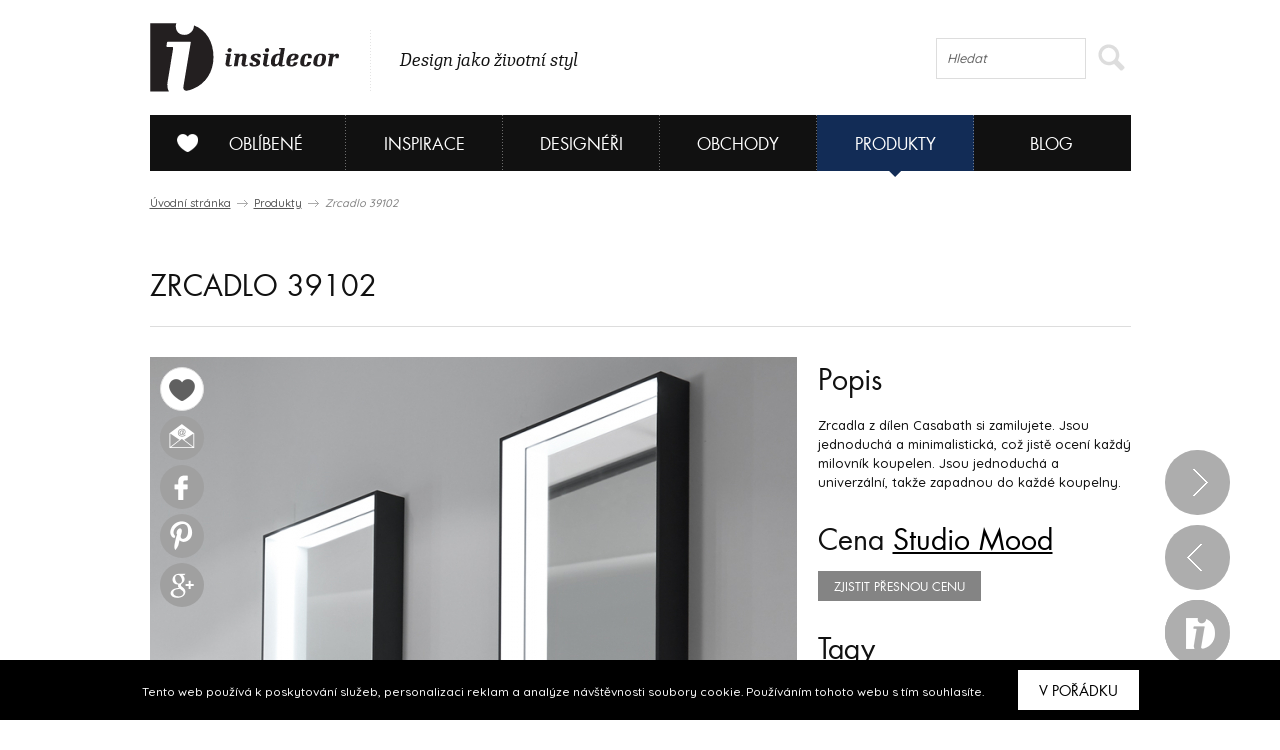

--- FILE ---
content_type: text/plain
request_url: https://www.google-analytics.com/j/collect?v=1&_v=j102&a=296279346&t=event&ni=1&_s=1&dl=https%3A%2F%2Fwww.insidecor.cz%2Fprodukty%2Fzrcadlo-39102%2F&ul=en-us%40posix&dt=Zrcadlo%2039102%20%7C%20Insidecor%20-%20Design%20jako%20%C5%BEivotn%C3%AD%20styl&sr=1280x720&vp=1280x720&ec=detail&ea=producz&el=%2Fprodukty%2Fzrcadlo-39102%2F&_utma=180788856.1876172394.1769083672.1769083672.1769083672.1&_utmz=180788856.1769083672.1.1.utmcsr%3D(direct)%7Cutmccn%3D(direct)%7Cutmcmd%3D(none)&_utmht=1769083673299&_u=YQBCAEABAAAAACAAI~&jid=978657350&gjid=332124459&cid=1876172394.1769083672&tid=UA-43462539-1&_gid=810748286.1769083673&_r=1&_slc=1&gtm=45He61k2n8157ST7NVza200&gcd=13l3l3l3l1l1&dma=0&tag_exp=103116026~103200004~104527907~104528500~104684208~104684211~105391253~115938466~115938468~117041588&z=1763498602
body_size: -450
content:
2,cG-QWHM1808S1